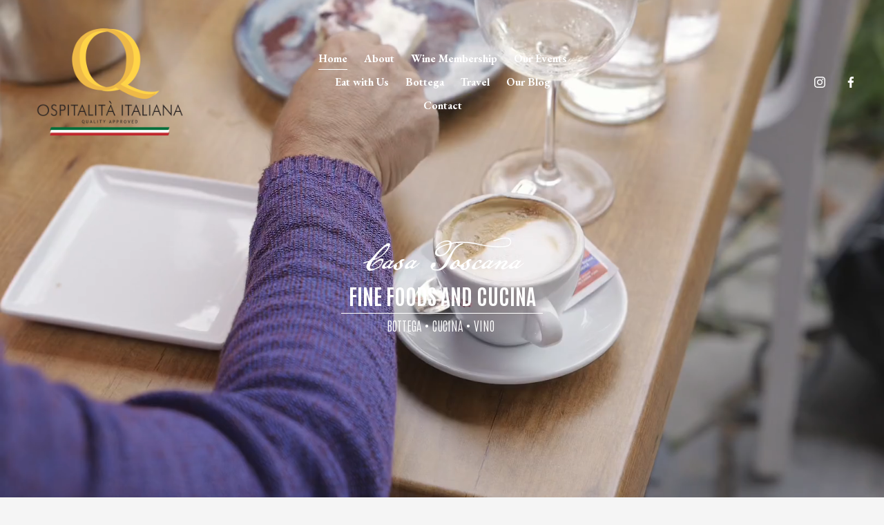

--- FILE ---
content_type: application/javascript; charset=UTF-8
request_url: https://static1.squarespace.com/static/vta/5c5a519771c10ba3470d8101/scripts/video-background-native.b8e9f43865970e1a614c.js
body_size: 1764
content:
(globalThis.webpackChunknew_bedford_framework=globalThis.webpackChunknew_bedford_framework||[]).push([[1731,9195],{89437:e=>{var t=/^([^=]+)=([^;]*)$/,r=e.exports=function(e,r){e||(e={}),"string"==typeof e&&(e={cookie:e}),void 0===e.cookie&&(e.cookie=""),!1!==r&&(r=!0);var n=function(e){return e},i=r?escape:n,o=r?unescape:n,a={get:function(r){for(var n=e.cookie.split(/;\s*/),i=0;i<n.length;i++){var a=(n[i]||"").match(t)||[];if(o(a[1]||"")===r)return o(a[2]||"")}},set:function(t,r,n){n||(n={});var o=i(t)+"="+i(r);return n.expires&&(o+="; expires="+n.expires),n.path&&(o+="; path="+i(n.path)),n.domain&&(o+="; domain="+i(n.domain)),n.secure&&(o+="; secure"),e.cookie=o,o}};return a};if("undefined"!=typeof document){var n=r(document);r.get=n.get,r.set=n.set}},66755:(e,t,r)=>{"use strict";r.r(t),r.d(t,{default:()=>l});var n=r(97064);const i=["none","blur","brightness","contrast","invert","opacity","saturate","sepia","drop-shadow","grayscale","hue-rotate"],o={blur:{modifier:e=>.3*e,unit:"px"},brightness:{modifier:e=>.009*e+.1,unit:""},contrast:{modifier:e=>.4*e+80,unit:"%"},grayscale:{modifier:e=>e,unit:"%"},"hue-rotate":{modifier:e=>3.6*e,unit:"deg"},invert:{modifier:e=>1,unit:""},opacity:{modifier:e=>e,unit:"%"},saturate:{modifier:e=>2*e,unit:"%"},sepia:{modifier:e=>e,unit:"%"}},a=(e,t,r)=>{const n=i[t-1];if(!n||"none"===n)return;const a=e.style,s=((e,t)=>`${e}(${o[e].modifier(t)}${o[e].unit})`)(n,r),c="blur"===n;a.webkitFilter=c?"":s,a.filter=c?"":s,e.classList.toggle("filter-blur",c),Array.prototype.slice.call(e.children).forEach(e=>{e.style.webkitFilter=c?s:"",e.style.filter=c?s:""})};var s=r(18438);const c="sqs-video-background-native",u=`.${c}`,l=e=>{const t=e.querySelector(u),r=t.querySelector(`${u}__fallback-image`),i=t.querySelector(`${u}__video-player`),{nativeVideo:o,playbackSpeed:l,filter:d,filterStrength:f}=(e=>{const t=t=>e.getAttribute(`data-config-${t}`);return{nativeVideo:JSON.parse(t("native-video")),playbackSpeed:Number(t("playback-speed")),filter:Number(t("filter")),filterStrength:Number(t("filter-strength"))}})(t);a(t,d,f);const y=(()=>{const e={squarespaceContext:window.Static.SQUARESPACE_CONTEXT,videoAssetDetails:o,assetDestination:"page-section-background-video",contentItemId:o.id};return new n.L9(i,{src:(0,n.yo)(o),environment:(0,n.uc)(),context:e,options:{language:window.Static.SQUARESPACE_CONTEXT.website.language,speed:l,muted:!0,clickToPlay:!1,autoPlay:!0,loop:!0,fullscreen:!1,keyboard:!1,storage:!1,controls:n.Jf.None,performanceAnalytics:!1},events:{onPlaying:()=>(e=>{e&&e.classList.add(`${c}__fallback-image--hidden`)})(r)}})})();return{sectionWillChange:(e,t)=>0===(0,s.A)(e.video,t.video).length,destroy:()=>{y&&y.destroy()}}}},18438:(e,t,r)=>{"use strict";r.d(t,{A:()=>a});r(94226);var n=r(88235);function i(e){return e&&e.constructor&&"Object"===e.constructor.name}function o(e){let{newPointer:t,oldPointer:r}=e;const n=new Set;return t.forEach(e=>{r.includes(e)||n.add(e)}),Array.isArray(r)&&r.forEach(e=>{t.includes(e)||n.add(e)}),Array.from(n)}const a=function e(t,r){let a=arguments.length>2&&void 0!==arguments[2]?arguments[2]:"";if("object"!=typeof t||"object"!=typeof r)throw new Error(`${e.name} parameters must be Arrays or Objects, received: ${t} and ${r}`);if(!(0,n.A)(t,r)){if(Array.isArray(t)&&Array.isArray(r))return o({newPointer:t,oldPointer:r});const s=Object.keys(t).map(s=>{const c=t[s],u=r[s];if(!function(e,t){return!e&&!t||Array.isArray(e)&&Array.isArray(t)||i(e)&&i(t)||"string"==typeof e&&"string"==typeof t||!isNaN(e)&&!isNaN(t)}(c,u))return`${a}${s}`;if(i(c)&&i(u))return e(c,u,`${a}${s}.`);if(Array.isArray(c)){if((0,n.A)(c,u))return null;const e=o({newPointer:c,oldPointer:u});return`${a}${s}[${e}]`}return(0,n.A)(c,u)?null:`${a}${s}`}).filter(e=>!!e);return o({newPointer:Object.keys(t),oldPointer:Object.keys(r)}).forEach(e=>{s.includes(`${a}${e}`)||s.push(`${a}${e}`)}),s.flat()}return[]}},88235:(e,t,r)=>{"use strict";r.d(t,{A:()=>i});const n=(e,t)=>{if(e===t)return!0;if(typeof e!=typeof t||"object"!=typeof e||null===e||null===t)return!1;const r=Object.keys(e),i=Object.keys(t);if(r.length!==i.length||r.find(e=>i.indexOf(e)<0))return!1;for(const r in e)if(!n(e[r],t[r]))return!1;return!0},i=n},42634:()=>{}}]);
//# sourceMappingURL=https://sourcemaps.squarespace.net/new-bedford-framework/sourcemaps/9c556679920db56f4053099a2429566f/scripts/video-background-native.b8e9f43865970e1a614c.js.map